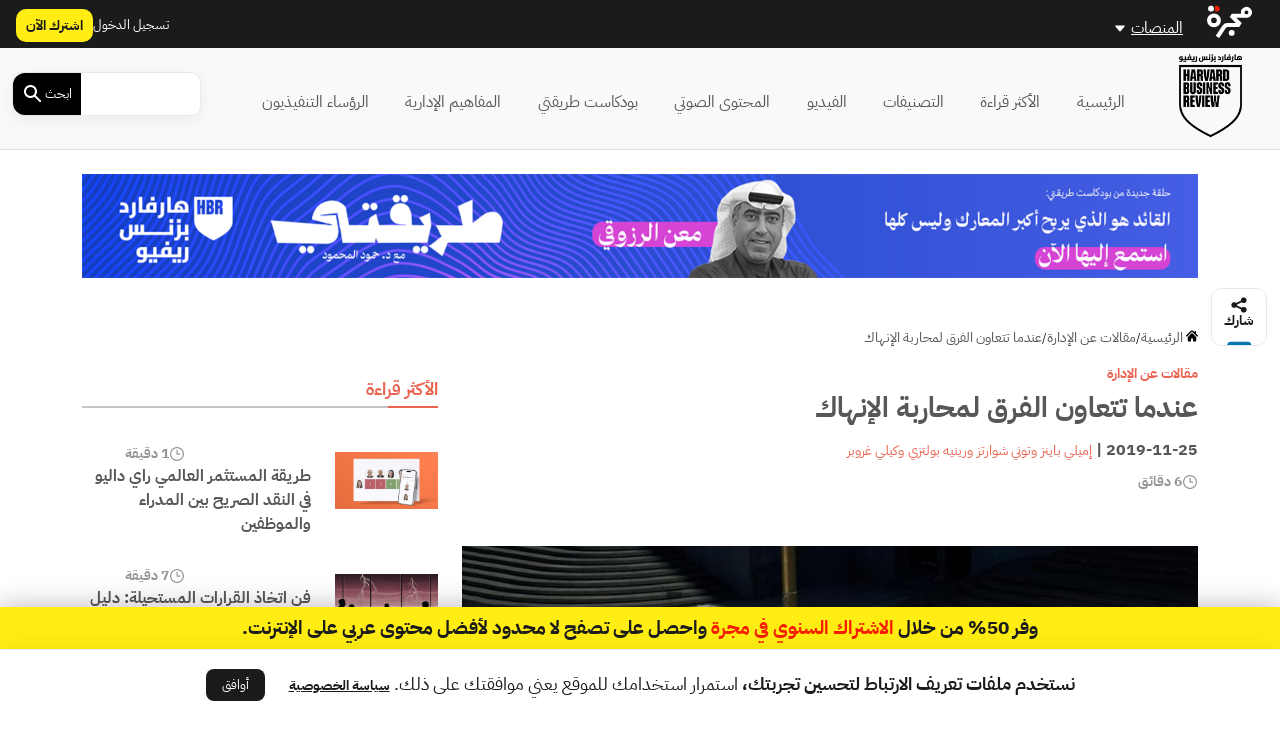

--- FILE ---
content_type: text/html; charset=UTF-8
request_url: https://hbrarabic.com/wp-admin/admin-ajax.php?action=load_widget&slug=template-parts%2Fwidgets%2Fmost-read-posts&name=&args=%5B%5D&post_id=108950
body_size: 1663
content:
<div class="main-sidebar sticky-sidebar py-5">
    <div class="sidebar-title title-with-border">
        <h2>الأكثر قراءة</h2>
    </div>
    
                    <div class="sidebar-body">
            <div class="row py-2">
                <div class="col-4 col-md-4">
                    <div class="image py-3">
                        <a href="https://hbrarabic.com/%d8%a7%d9%84%d9%86%d9%82%d8%af-%d8%a7%d9%84%d8%b5%d8%b1%d9%8a%d8%ad-%d8%a8%d9%8a%d9%86-%d8%a7%d9%84%d9%85%d8%af%d8%b1%d8%a7%d8%a1-%d9%88%d8%a7%d9%84%d9%85%d9%88%d8%b8%d9%81%d9%8a%d9%86/" title="طريقة المستثمر العالمي راي داليو في النقد الصريح بين المدراء والموظفين">
                            <img width="1200" height="675" src="https://media.majarracdn.cloud/hbr/2026/01/cfhuIAHU-HBR_01-1-1200x675.jpg" class="attachment-post-thumbnail size-post-thumbnail wp-post-image" alt="" decoding="async" loading="lazy" srcset="https://media.majarracdn.cloud/hbr/2026/01/cfhuIAHU-HBR_01-1-444x250.jpg 444w, https://media.majarracdn.cloud/hbr/2026/01/cfhuIAHU-HBR_01-1-889x500.jpg 889w, https://media.majarracdn.cloud/hbr/2026/01/cfhuIAHU-HBR_01-1-1200x675.jpg 1200w" sizes="auto, (max-width: 1200px) 100vw, 1200px" />                        </a>
                    </div>
                </div>
                <div class="col-8 col-md-8">
                    <div class="row">
                        <div class="col-6 col-md-6">
                            <div class="category">
                                                            </div>
                        </div>
                        <div class="col-6 col-md-6">
                            <div class="duration">
                        <img width="20" height="20" src="https://hbrarabic.com/wp-content/themes/majarra/img/clock.svg" alt="">
                1 دقيقة</div>                        </div>
                        <h3 class="title">
                            <a href="https://hbrarabic.com/%d8%a7%d9%84%d9%86%d9%82%d8%af-%d8%a7%d9%84%d8%b5%d8%b1%d9%8a%d8%ad-%d8%a8%d9%8a%d9%86-%d8%a7%d9%84%d9%85%d8%af%d8%b1%d8%a7%d8%a1-%d9%88%d8%a7%d9%84%d9%85%d9%88%d8%b8%d9%81%d9%8a%d9%86/">
                                طريقة المستثمر العالمي راي داليو في النقد الصريح بين المدراء والموظفين                            </a>
                        </h3>
                        <!--                        <div class="date">-->
                        <!--                            -->                        <!--                        </div>-->
                    </div>
                </div>
            </div>
        </div>
                    <div class="sidebar-body">
            <div class="row py-2">
                <div class="col-4 col-md-4">
                    <div class="image py-3">
                        <a href="https://hbrarabic.com/%d9%81%d9%86-%d8%a7%d8%aa%d8%ae%d8%a7%d8%b0-%d8%a7%d9%84%d9%82%d8%b1%d8%a7%d8%b1%d8%a7%d8%aa-%d8%a7%d9%84%d9%85%d8%b3%d8%aa%d8%ad%d9%8a%d9%84%d8%a9/" title="فن اتخاذ القرارات المستحيلة: دليل القادة في الأوقات الصعبة">
                            <img width="1200" height="675" src="https://media.majarracdn.cloud/hbr/2026/01/dTf9UDqn-1232325.png" class="attachment-post-thumbnail size-post-thumbnail wp-post-image" alt="إدارة المخاطر" decoding="async" loading="lazy" srcset="https://media.majarracdn.cloud/hbr/2026/01/dTf9UDqn-1232325-444x250.png 444w, https://media.majarracdn.cloud/hbr/2026/01/dTf9UDqn-1232325-889x500.png 889w, https://media.majarracdn.cloud/hbr/2026/01/dTf9UDqn-1232325.png 1200w" sizes="auto, (max-width: 1200px) 100vw, 1200px" />                        </a>
                    </div>
                </div>
                <div class="col-8 col-md-8">
                    <div class="row">
                        <div class="col-6 col-md-6">
                            <div class="category">
                                                            </div>
                        </div>
                        <div class="col-6 col-md-6">
                            <div class="duration">
                        <img width="20" height="20" src="https://hbrarabic.com/wp-content/themes/majarra/img/clock.svg" alt="">
                7 دقيقة</div>                        </div>
                        <h3 class="title">
                            <a href="https://hbrarabic.com/%d9%81%d9%86-%d8%a7%d8%aa%d8%ae%d8%a7%d8%b0-%d8%a7%d9%84%d9%82%d8%b1%d8%a7%d8%b1%d8%a7%d8%aa-%d8%a7%d9%84%d9%85%d8%b3%d8%aa%d8%ad%d9%8a%d9%84%d8%a9/">
                                فن اتخاذ القرارات المستحيلة: دليل القادة في الأوقات الصعبة                            </a>
                        </h3>
                        <!--                        <div class="date">-->
                        <!--                            -->                        <!--                        </div>-->
                    </div>
                </div>
            </div>
        </div>
                    <div class="sidebar-body">
            <div class="row py-2">
                <div class="col-4 col-md-4">
                    <div class="image py-3">
                        <a href="https://hbrarabic.com/%d8%a3%d8%b3%d8%a6%d9%84%d8%a9-%d9%84%d8%aa%d8%b7%d9%88%d9%8a%d8%b1-%d8%a7%d8%b3%d8%aa%d8%b1%d8%a7%d8%aa%d9%8a%d8%ac%d9%8a%d8%a9-%d8%b4%d8%b1%d9%83%d8%aa%d9%83/" title="3 أسئلة لتطوير استراتيجية شركتك في عصر الذكاء الاصطناعي">
                            <img width="1200" height="675" src="https://media.majarracdn.cloud/hbr/2026/01/OEwtaPYA-1322398503.png" class="attachment-post-thumbnail size-post-thumbnail wp-post-image" alt="استراتيجية الشركات" decoding="async" loading="lazy" srcset="https://media.majarracdn.cloud/hbr/2026/01/OEwtaPYA-1322398503-444x250.png 444w, https://media.majarracdn.cloud/hbr/2026/01/OEwtaPYA-1322398503-889x500.png 889w, https://media.majarracdn.cloud/hbr/2026/01/OEwtaPYA-1322398503.png 1200w" sizes="auto, (max-width: 1200px) 100vw, 1200px" />                        </a>
                    </div>
                </div>
                <div class="col-8 col-md-8">
                    <div class="row">
                        <div class="col-6 col-md-6">
                            <div class="category">
                                                            </div>
                        </div>
                        <div class="col-6 col-md-6">
                            <div class="duration">
                        <img width="20" height="20" src="https://hbrarabic.com/wp-content/themes/majarra/img/clock.svg" alt="">
                6 دقيقة</div>                        </div>
                        <h3 class="title">
                            <a href="https://hbrarabic.com/%d8%a3%d8%b3%d8%a6%d9%84%d8%a9-%d9%84%d8%aa%d8%b7%d9%88%d9%8a%d8%b1-%d8%a7%d8%b3%d8%aa%d8%b1%d8%a7%d8%aa%d9%8a%d8%ac%d9%8a%d8%a9-%d8%b4%d8%b1%d9%83%d8%aa%d9%83/">
                                3 أسئلة لتطوير استراتيجية شركتك في عصر الذكاء الاصطناعي                            </a>
                        </h3>
                        <!--                        <div class="date">-->
                        <!--                            -->                        <!--                        </div>-->
                    </div>
                </div>
            </div>
        </div>
                    <div class="sidebar-body">
            <div class="row py-2">
                <div class="col-4 col-md-4">
                    <div class="image py-3">
                        <a href="https://hbrarabic.com/%d8%af%d9%85%d8%ac-%d8%a7%d9%84%d8%b0%d9%83%d8%a7%d8%a1-%d8%a7%d9%84%d8%a7%d8%b5%d8%b7%d9%86%d8%a7%d8%b9%d9%8a-%d9%81%d9%8a-%d8%a7%d9%84%d8%b9%d9%85%d9%84/" title="ما المهارات التي يحتاج إليها كل موظف لدمج الذكاء الاصطناعي في مهامه اليومية؟">
                            <img width="1200" height="675" src="https://media.majarracdn.cloud/hbr/2025/10/imagehbra-33.webp" class="attachment-post-thumbnail size-post-thumbnail wp-post-image" alt="الذكاء الاصطناعي التوليدي" decoding="async" loading="lazy" />                        </a>
                    </div>
                </div>
                <div class="col-8 col-md-8">
                    <div class="row">
                        <div class="col-6 col-md-6">
                            <div class="category">
                                                            </div>
                        </div>
                        <div class="col-6 col-md-6">
                            <div class="duration">
                        <img width="20" height="20" src="https://hbrarabic.com/wp-content/themes/majarra/img/clock.svg" alt="">
                6 دقيقة</div>                        </div>
                        <h3 class="title">
                            <a href="https://hbrarabic.com/%d8%af%d9%85%d8%ac-%d8%a7%d9%84%d8%b0%d9%83%d8%a7%d8%a1-%d8%a7%d9%84%d8%a7%d8%b5%d8%b7%d9%86%d8%a7%d8%b9%d9%8a-%d9%81%d9%8a-%d8%a7%d9%84%d8%b9%d9%85%d9%84/">
                                ما المهارات التي يحتاج إليها كل موظف لدمج الذكاء الاصطناعي في مهامه اليومية؟                            </a>
                        </h3>
                        <!--                        <div class="date">-->
                        <!--                            -->                        <!--                        </div>-->
                    </div>
                </div>
            </div>
        </div>
                    <div class="sidebar-body">
            <div class="row py-2">
                <div class="col-4 col-md-4">
                    <div class="image py-3">
                        <a href="https://hbrarabic.com/%d8%a7%d9%84%d9%85%d8%b3%d8%a7%d8%b1-%d8%a7%d9%84%d9%85%d9%87%d9%86%d9%8a-%d9%84%d9%8a%d8%b3-%d8%b3%d9%84%d9%85%d8%a7%d9%8b/" title="ليس عليك النظر إلى المسار المهني على أنه سلم ترتقي درجاته">
                            <img width="1200" height="675" src="https://media.majarracdn.cloud/hbr/2025/10/هارفارد-بزنس-ريفيو-السلم-الوظيفي-1200x675.jpg" class="attachment-post-thumbnail size-post-thumbnail wp-post-image" alt="" decoding="async" loading="lazy" />                        </a>
                    </div>
                </div>
                <div class="col-8 col-md-8">
                    <div class="row">
                        <div class="col-6 col-md-6">
                            <div class="category">
                                                            </div>
                        </div>
                        <div class="col-6 col-md-6">
                            <div class="duration">
                        <img width="20" height="20" src="https://hbrarabic.com/wp-content/themes/majarra/img/clock.svg" alt="">
                3 دقيقة</div>                        </div>
                        <h3 class="title">
                            <a href="https://hbrarabic.com/%d8%a7%d9%84%d9%85%d8%b3%d8%a7%d8%b1-%d8%a7%d9%84%d9%85%d9%87%d9%86%d9%8a-%d9%84%d9%8a%d8%b3-%d8%b3%d9%84%d9%85%d8%a7%d9%8b/">
                                ليس عليك النظر إلى المسار المهني على أنه سلم ترتقي درجاته                            </a>
                        </h3>
                        <!--                        <div class="date">-->
                        <!--                            -->                        <!--                        </div>-->
                    </div>
                </div>
            </div>
        </div>
                    <div class="sidebar-body">
            <div class="row py-2">
                <div class="col-4 col-md-4">
                    <div class="image py-3">
                        <a href="https://hbrarabic.com/%d8%a5%d8%af%d8%a7%d8%b1%d8%a9-%d9%81%d8%b1%d9%8a%d9%82%d9%83-%d8%a8%d8%aa%d8%b9%d8%a7%d8%b7%d9%81/" title="6 استراتيجيات تساعدك على إدارة فريقك بتعاطف">
                            <img width="1200" height="675" src="https://media.majarracdn.cloud/hbr/2025/10/هارفارد-بزنس-ريفيو-مدير-متعاطف-1200x675.jpg" class="attachment-post-thumbnail size-post-thumbnail wp-post-image" alt="إدارة فريقك بتعاطف" decoding="async" loading="lazy" />                        </a>
                    </div>
                </div>
                <div class="col-8 col-md-8">
                    <div class="row">
                        <div class="col-6 col-md-6">
                            <div class="category">
                                                            </div>
                        </div>
                        <div class="col-6 col-md-6">
                            <div class="duration">
                        <img width="20" height="20" src="https://hbrarabic.com/wp-content/themes/majarra/img/clock.svg" alt="">
                5 دقائق </div>                        </div>
                        <h3 class="title">
                            <a href="https://hbrarabic.com/%d8%a5%d8%af%d8%a7%d8%b1%d8%a9-%d9%81%d8%b1%d9%8a%d9%82%d9%83-%d8%a8%d8%aa%d8%b9%d8%a7%d8%b7%d9%81/">
                                6 استراتيجيات تساعدك على إدارة فريقك بتعاطف                            </a>
                        </h3>
                        <!--                        <div class="date">-->
                        <!--                            -->                        <!--                        </div>-->
                    </div>
                </div>
            </div>
        </div>
                    <div class="sidebar-body">
            <div class="row py-2">
                <div class="col-4 col-md-4">
                    <div class="image py-3">
                        <a href="https://hbrarabic.com/%d9%86%d8%b5%d9%8a%d8%ad%d8%a9-%d9%85%d8%af%d9%8a%d8%b1-%d8%a7%d9%84%d9%82%d8%b1%d9%86/" title="نصيحة مدير القرن: دور القائد هو شرح المعنى وتنظيف الطريق">
                            <img width="1200" height="675" src="https://media.majarracdn.cloud/hbr/2026/01/GR95OFy0-13213.png" class="attachment-post-thumbnail size-post-thumbnail wp-post-image" alt="مدير القرن" decoding="async" loading="lazy" srcset="https://media.majarracdn.cloud/hbr/2026/01/GR95OFy0-13213-444x250.png 444w, https://media.majarracdn.cloud/hbr/2026/01/GR95OFy0-13213-889x500.png 889w, https://media.majarracdn.cloud/hbr/2026/01/GR95OFy0-13213.png 1200w" sizes="auto, (max-width: 1200px) 100vw, 1200px" />                        </a>
                    </div>
                </div>
                <div class="col-8 col-md-8">
                    <div class="row">
                        <div class="col-6 col-md-6">
                            <div class="category">
                                                            </div>
                        </div>
                        <div class="col-6 col-md-6">
                            <div class="duration">
                        <img width="20" height="20" src="https://hbrarabic.com/wp-content/themes/majarra/img/clock.svg" alt="">
                1 دقيقة</div>                        </div>
                        <h3 class="title">
                            <a href="https://hbrarabic.com/%d9%86%d8%b5%d9%8a%d8%ad%d8%a9-%d9%85%d8%af%d9%8a%d8%b1-%d8%a7%d9%84%d9%82%d8%b1%d9%86/">
                                نصيحة مدير القرن: دور القائد هو شرح المعنى وتنظيف الطريق                            </a>
                        </h3>
                        <!--                        <div class="date">-->
                        <!--                            -->                        <!--                        </div>-->
                    </div>
                </div>
            </div>
        </div>
                    <div class="sidebar-body">
            <div class="row py-2">
                <div class="col-4 col-md-4">
                    <div class="image py-3">
                        <a href="https://hbrarabic.com/%d8%a7%d9%84%d8%aa%d8%ad%d9%88%d9%84-%d8%a7%d9%84%d8%a7%d9%82%d8%aa%d8%b5%d8%a7%d8%af%d9%8a-%d9%81%d9%8a-%d8%a7%d9%84%d8%a5%d9%85%d8%a7%d8%b1%d8%a7%d8%aa/" title="كيف تسهم حلول الخزانة الذكية في تعزيز التحول الاقتصادي في الإمارات؟">
                            <img width="1200" height="675" src="https://media.majarracdn.cloud/hbr/2025/10/cloud-solutions-1200x675.jpg" class="attachment-post-thumbnail size-post-thumbnail wp-post-image" alt="التحول الاقتصادي في الإمارات" decoding="async" loading="lazy" />                        </a>
                    </div>
                </div>
                <div class="col-8 col-md-8">
                    <div class="row">
                        <div class="col-6 col-md-6">
                            <div class="category">
                                                                    <a href="https://www.jpmorgan.com/payments/payments-global" style="white-space: nowrap;">
                                        محتوى من جي بي مورغان باي...                                    </a>


                                                                        <!--<a href="--><!--/">--><!--</a>-->
                                    <!--  -->                                                            </div>
                        </div>
                        <div class="col-6 col-md-6">
                            <div class="duration">
                        <img width="20" height="20" src="https://hbrarabic.com/wp-content/themes/majarra/img/clock.svg" alt="">
                6 دقيقة</div>                        </div>
                        <h3 class="title">
                            <a href="https://hbrarabic.com/%d8%a7%d9%84%d8%aa%d8%ad%d9%88%d9%84-%d8%a7%d9%84%d8%a7%d9%82%d8%aa%d8%b5%d8%a7%d8%af%d9%8a-%d9%81%d9%8a-%d8%a7%d9%84%d8%a5%d9%85%d8%a7%d8%b1%d8%a7%d8%aa/">
                                كيف تسهم حلول الخزانة الذكية في تعزيز التحول الاقتصادي في الإمارات؟                            </a>
                        </h3>
                        <!--                        <div class="date">-->
                        <!--                            -->                        <!--                        </div>-->
                    </div>
                </div>
            </div>
        </div>
                    <div class="sidebar-body">
            <div class="row py-2">
                <div class="col-4 col-md-4">
                    <div class="image py-3">
                        <a href="https://hbrarabic.com/%d8%a7%d9%84%d8%a3%d9%85%d9%86-%d8%a7%d9%84%d8%ba%d8%b0%d8%a7%d8%a6%d9%8a-%d9%81%d9%8a-%d8%b5%d9%85%d9%8a%d9%85-%d8%a7%d9%84%d8%a7%d8%b3%d8%aa%d8%af%d8%a7%d9%85%d8%a9/" title="الأمن الغذائي في صميم الاستدامة: كيف تدعم المراعي مستهدفات رؤية 2030؟">
                            <img width="1200" height="675" src="https://media.majarracdn.cloud/hbr/2025/11/ljbsYmbW-almarai-photo.png" class="attachment-post-thumbnail size-post-thumbnail wp-post-image" alt="الأمن الغذائي" decoding="async" loading="lazy" srcset="https://media.majarracdn.cloud/hbr/2025/11/ljbsYmbW-almarai-photo-444x250.png 444w, https://media.majarracdn.cloud/hbr/2025/11/ljbsYmbW-almarai-photo-889x500.png 889w, https://media.majarracdn.cloud/hbr/2025/11/ljbsYmbW-almarai-photo.png 1200w" sizes="auto, (max-width: 1200px) 100vw, 1200px" />                        </a>
                    </div>
                </div>
                <div class="col-8 col-md-8">
                    <div class="row">
                        <div class="col-6 col-md-6">
                            <div class="category">
                                                                    <a href="https://www.almarai.com/en/corporate/media-center/almarai-news" style="white-space: nowrap;">
                                        محتوى من شركة المراعي                                    </a>


                                                                        <!--<a href="--><!--/">--><!--</a>-->
                                    <!--  -->                                                            </div>
                        </div>
                        <div class="col-6 col-md-6">
                            <div class="duration">
                        <img width="20" height="20" src="https://hbrarabic.com/wp-content/themes/majarra/img/clock.svg" alt="">
                4 دقيقة</div>                        </div>
                        <h3 class="title">
                            <a href="https://hbrarabic.com/%d8%a7%d9%84%d8%a3%d9%85%d9%86-%d8%a7%d9%84%d8%ba%d8%b0%d8%a7%d8%a6%d9%8a-%d9%81%d9%8a-%d8%b5%d9%85%d9%8a%d9%85-%d8%a7%d9%84%d8%a7%d8%b3%d8%aa%d8%af%d8%a7%d9%85%d8%a9/">
                                الأمن الغذائي في صميم الاستدامة: كيف تدعم المراعي مستهدفات رؤية 2030؟                            </a>
                        </h3>
                        <!--                        <div class="date">-->
                        <!--                            -->                        <!--                        </div>-->
                    </div>
                </div>
            </div>
        </div>
        </div>

--- FILE ---
content_type: text/html; charset=UTF-8
request_url: https://hbrarabic.com/wp-admin/admin-ajax.php?action=load_widget&slug=template-parts%2Fwidgets%2Frecommended-posts&name=&args=%7B%22post_id%22%3A108950%7D&post_id=108950
body_size: 2797
content:


<div class="sidebar-title title-with-border py-4">
    <h2>ذات صلة</h2>
</div>
<div class="recommended-posts">
    <div class="row">
                    <div class="col-12 col-md-6 col-xl-4 related-posts">
                <div class="article-loop py-3" data-post_id="422393">
    <div class="card">
        <a href="https://hbrarabic.com/%d9%85%d9%8a%d8%b2%d8%a7%d8%aa-%d8%a7%d9%84%d9%81%d9%90%d8%b1%d9%82-%d8%a7%d9%84%d8%b9%d8%a8%d9%82%d8%b1%d9%8a%d8%a9/" title="ما الذي يميز الفِرق العبقرية عن غيرها؟" class="post-link">
                            <img width="415" height="250" src="https://media.majarracdn.cloud/hbr/2025/10/Jul24_02_BernardoHenning_85649355-1536x925-1-415x250.jpg" class="attachment-medium size-medium wp-post-image" alt="الفرق العبقرية" decoding="async" loading="lazy" />                    </a>
        <div class="card-body p-2">
            <div class="row">
                <div class="col-6 col-md-6">
<!--                    <div class="category">-->
<!--                        --><!--                        --><!--                                <a href="--><!--/">--><!--</a>-->
<!--                            --><!--                        --><!---->
<!--                    </div>-->
                </div>
                <div class="col-6 col-md-6">
                    <div class="duration">
                        <img width="20" height="20" src="https://hbrarabic.com/wp-content/themes/majarra/img/clock.svg" alt="">
                13 دقيقة</div>                </div>
                <div class="col-12 col-md-12">
                    <h3 class="card-title">
                        <a href="https://hbrarabic.com/%d9%85%d9%8a%d8%b2%d8%a7%d8%aa-%d8%a7%d9%84%d9%81%d9%90%d8%b1%d9%82-%d8%a7%d9%84%d8%b9%d8%a8%d9%82%d8%b1%d9%8a%d8%a9/" class="post-link">
                            ما الذي يميز الفِرق العبقرية عن غيرها؟                            
                        </a>
                    </h3>
                                        <p class="card-desc">
                        ما الذي يميز أكثر الفرق التنفيذية طموحاً وقدرة عن غيرها؟ بصفتي مستشارة تنفيذية ومختصة بعلم النفس التنظيمي، فقد تعاملت مع&hellip;                    </p>
                </div>
            </div>
        </div>
        <div class="card-footer">
            <div class="row">
<!--                <div class="col-12 col-md-12 col-xl-12 px-0 py-1">-->
<!--                    <div class="date">-->
<!--                        --><!--                    </div>-->
<!--                </div>-->
                <div class="col-12 col-md-12 col-xl-12">
                    <div class="authors">
            <div class="author-icon">
                            <img width="20" height="20" src="https://hbrarabic.com/wp-content/themes/majarra/img/author.svg" alt="">
                    </div>
        <div class="author-link">
                    <a href="https://hbrarabic.com/شخصيات/%d9%85%d9%8a%d8%b1%d9%8a%d8%aa-%d9%88%d9%8a%d8%af%d9%8a%d9%84-%d9%88%d9%8a%d8%af%d9%8a%d9%84%d8%b3%d8%a8%d9%88%d8%b1%d8%ba/" class="author">ميريت ويديل ويديلسبورغ</a>

                </div>
    </div>                </div>
            </div>
        </div>
    </div>
</div>
            </div>
                    <div class="col-12 col-md-6 col-xl-4 related-posts">
                <div class="article-loop py-3" data-post_id="379673">
    <div class="card">
        <a href="https://hbrarabic.com/%d8%a7%d9%84%d8%b9%d9%84%d8%a7%d9%82%d8%a7%d8%aa-%d8%a7%d9%84%d9%81%d8%b9%d8%a7%d9%84%d8%a9-%d8%a8%d9%8a%d9%86-%d8%a7%d9%84%d9%81%d8%b1%d9%82/" title="إعادة بناء العلاقات عبر الفرق في مكان عمل هجين" class="post-link">
                            <img width="444" height="250" src="https://media.majarracdn.cloud/hbr/2025/10/qDFAcnXF-هارفارد-بزنس-ريفيو-علاقات-العمل-444x250.jpg" class="attachment-medium size-medium wp-post-image" alt="" decoding="async" loading="lazy" />                    </a>
        <div class="card-body p-2">
            <div class="row">
                <div class="col-6 col-md-6">
<!--                    <div class="category">-->
<!--                        --><!--                        --><!--                                <a href="--><!--/">--><!--</a>-->
<!--                            --><!--                        --><!---->
<!--                    </div>-->
                </div>
                <div class="col-6 col-md-6">
                    <div class="duration">
                        <img width="20" height="20" src="https://hbrarabic.com/wp-content/themes/majarra/img/clock.svg" alt="">
                5 دقائق </div>                </div>
                <div class="col-12 col-md-12">
                    <h3 class="card-title">
                        <a href="https://hbrarabic.com/%d8%a7%d9%84%d8%b9%d9%84%d8%a7%d9%82%d8%a7%d8%aa-%d8%a7%d9%84%d9%81%d8%b9%d8%a7%d9%84%d8%a9-%d8%a8%d9%8a%d9%86-%d8%a7%d9%84%d9%81%d8%b1%d9%82/" class="post-link">
                            إعادة بناء العلاقات عبر الفرق في مكان عمل هجين                            
                        </a>
                    </h3>
                                        <p class="card-desc">
                        ملخص: سنقضي عاماً آخر في ابتكار أماكن العمل الجديدة، وهذا يشكل فرصة ذهبية لتجديد العلاقات بين الأقسام وإعادة ابتكارها. والعمل&hellip;                    </p>
                </div>
            </div>
        </div>
        <div class="card-footer">
            <div class="row">
<!--                <div class="col-12 col-md-12 col-xl-12 px-0 py-1">-->
<!--                    <div class="date">-->
<!--                        --><!--                    </div>-->
<!--                </div>-->
                <div class="col-12 col-md-12 col-xl-12">
                    <div class="authors">
            <div class="author-icon">
                            <img width="20" height="20" src="https://hbrarabic.com/wp-content/themes/majarra/img/author.svg" alt="">
                    </div>
        <div class="author-link">
                    <a href="https://hbrarabic.com/شخصيات/%d8%b1%d9%88%d9%86-%d9%83%d8%a7%d8%b1%d9%88%d8%aa%d8%b4%d9%8a/" class="author">رون كاروتشي</a>

                </div>
    </div>                </div>
            </div>
        </div>
    </div>
</div>
            </div>
                    <div class="col-12 col-md-6 col-xl-4 related-posts">
                <div class="article-loop py-3" data-post_id="183974">
    <div class="card">
        <a href="https://hbrarabic.com/%d8%a7%d9%84%d8%aa%d8%b9%d8%a7%d9%85%d9%84-%d9%85%d8%b9-%d8%a7%d9%84%d9%85%d8%b4%d8%a7%d8%b9%d8%b1-%d8%b9%d9%86%d8%af-%d8%a7%d9%84%d8%a3%d8%b2%d9%85%d8%a7%d8%aa/" title="كيف تتعامل مع مشاعر التعب والخوف والذعر عند الأزمات؟" class="post-link">
                            <img width="444" height="250" src="https://media.majarracdn.cloud/hbr/2025/11/هارفارد-بزنس-ريفيو-الخوف-من-الأزمات-444x250.jpg" class="attachment-medium size-medium wp-post-image" alt="التعب والإنهاك خلال الأزمات" decoding="async" loading="lazy" />                    </a>
        <div class="card-body p-2">
            <div class="row">
                <div class="col-6 col-md-6">
<!--                    <div class="category">-->
<!--                        --><!--                        --><!--                                <a href="--><!--/">--><!--</a>-->
<!--                            --><!--                        --><!---->
<!--                    </div>-->
                </div>
                <div class="col-6 col-md-6">
                    <div class="duration">
                        <img width="20" height="20" src="https://hbrarabic.com/wp-content/themes/majarra/img/clock.svg" alt="">
                3 دقائق </div>                </div>
                <div class="col-12 col-md-12">
                    <h3 class="card-title">
                        <a href="https://hbrarabic.com/%d8%a7%d9%84%d8%aa%d8%b9%d8%a7%d9%85%d9%84-%d9%85%d8%b9-%d8%a7%d9%84%d9%85%d8%b4%d8%a7%d8%b9%d8%b1-%d8%b9%d9%86%d8%af-%d8%a7%d9%84%d8%a3%d8%b2%d9%85%d8%a7%d8%aa/" class="post-link">
                            كيف تتعامل مع مشاعر التعب والخوف والذعر عند الأزمات؟                            
                        </a>
                    </h3>
                                        <p class="card-desc">
                        قدّمنا نهاية الأسبوع الماضي عرضاً تقديمياً إلى حوالي 20 رئيساً من الرؤساء التنفيذيين للخدمات الطبية من أنظمة الرعاية الصحية في&hellip;                    </p>
                </div>
            </div>
        </div>
        <div class="card-footer">
            <div class="row">
<!--                <div class="col-12 col-md-12 col-xl-12 px-0 py-1">-->
<!--                    <div class="date">-->
<!--                        --><!--                    </div>-->
<!--                </div>-->
                <div class="col-12 col-md-12 col-xl-12">
                    <div class="authors">
            <div class="author-icon">
                            <img width="20" height="20" src="https://hbrarabic.com/wp-content/themes/majarra/img/author.svg" alt="">
                    </div>
        <div class="author-link">
                    <a href="https://hbrarabic.com/شخصيات/%d8%a5%d9%85%d9%8a%d9%84%d9%8a-%d8%a8%d8%a7%d9%8a%d9%86%d8%b2/" class="author">إميلي باينز</a>

                <a href="https://hbrarabic.com/شخصيات/%d8%aa%d9%88%d9%86%d9%8a-%d8%b4%d9%88%d8%a7%d8%b1%d8%aa%d8%b2/" class="author">توني شوارتز</a>

                </div>
    </div>                </div>
            </div>
        </div>
    </div>
</div>
            </div>
                    <div class="col-12 col-md-6 col-xl-4 related-posts">
                <div class="article-loop py-3" data-post_id="58696">
    <div class="card">
        <a href="https://hbrarabic.com/%d8%aa%d8%a8%d9%86%d9%8a-%d8%a7%d9%84%d9%85%d9%87%d8%a7%d8%b1%d8%a7%d8%aa-%d8%a7%d9%84%d9%82%d9%8a%d8%a7%d8%af%d9%8a%d8%a9/" title="لماذا لا يتبنى بعض القادة المهارات التي سيحتاجونها للمستقبل؟" class="post-link">
                            <img width="300" height="169" src="https://media.majarracdn.cloud/hbr/2025/11/هارفارد-بزنس-ريفيو-مهارات-قيادية-300x169.jpg" class="attachment-medium size-medium wp-post-image" alt="" decoding="async" loading="lazy" />                    </a>
        <div class="card-body p-2">
            <div class="row">
                <div class="col-6 col-md-6">
<!--                    <div class="category">-->
<!--                        --><!--                        --><!--                                <a href="--><!--/">--><!--</a>-->
<!--                            --><!--                        --><!---->
<!--                    </div>-->
                </div>
                <div class="col-6 col-md-6">
                    <div class="duration">
                        <img width="20" height="20" src="https://hbrarabic.com/wp-content/themes/majarra/img/clock.svg" alt="">
                4 دقائق </div>                </div>
                <div class="col-12 col-md-12">
                    <h3 class="card-title">
                        <a href="https://hbrarabic.com/%d8%aa%d8%a8%d9%86%d9%8a-%d8%a7%d9%84%d9%85%d9%87%d8%a7%d8%b1%d8%a7%d8%aa-%d8%a7%d9%84%d9%82%d9%8a%d8%a7%d8%af%d9%8a%d8%a9/" class="post-link">
                            لماذا لا يتبنى بعض القادة المهارات التي سيحتاجونها للمستقبل؟                            
                        </a>
                    </h3>
                                        <p class="card-desc">
                        الابتكار. رشاقة الأداء. التعاون. الجرأة. على مدار العام 2017، صُدمنا من عدد المرات التي سمعنا فيها كبار المسؤولين التنفيذيين يستخدمون&hellip;                    </p>
                </div>
            </div>
        </div>
        <div class="card-footer">
            <div class="row">
<!--                <div class="col-12 col-md-12 col-xl-12 px-0 py-1">-->
<!--                    <div class="date">-->
<!--                        --><!--                    </div>-->
<!--                </div>-->
                <div class="col-12 col-md-12 col-xl-12">
                    <div class="authors">
            <div class="author-icon">
                            <img width="20" height="20" src="https://hbrarabic.com/wp-content/themes/majarra/img/author.svg" alt="">
                    </div>
        <div class="author-link">
                    <a href="https://hbrarabic.com/شخصيات/%d8%a5%d9%85%d9%8a%d9%84%d9%8a-%d8%a8%d8%a7%d9%8a%d9%86%d8%b2/" class="author">إميلي باينز</a>

                <a href="https://hbrarabic.com/شخصيات/%d8%aa%d9%88%d9%86%d9%8a-%d8%b4%d9%88%d8%a7%d8%b1%d8%aa%d8%b2/" class="author">توني شوارتز</a>

                </div>
    </div>                </div>
            </div>
        </div>
    </div>
</div>
            </div>
                    <div class="col-12 col-md-6 col-xl-4 related-posts">
                <div class="article-loop py-3" data-post_id="56804">
    <div class="card">
        <a href="https://hbrarabic.com/%d8%b3%d8%a7%d8%b9%d8%af-%d9%81%d8%b1%d9%8a%d9%82%d9%83-%d8%b9%d9%84%d9%89-%d8%a5%d9%86%d8%ac%d8%a7%d8%b2-%d8%a7%d9%84%d9%85%d8%b2%d9%8a%d8%af/" title="ساعد فريقك على إنجاز المزيد دون أن يصاب بالإنهاك" class="post-link">
                            <img width="300" height="169" src="https://media.majarracdn.cloud/hbr/2025/11/هارفارد-بزنس-ريفيو-مساعدة-الفريق-300x169.jpg" class="attachment-medium size-medium wp-post-image" alt="مساعدة على الفريق على تجنب الإنهاك" decoding="async" loading="lazy" />                    </a>
        <div class="card-body p-2">
            <div class="row">
                <div class="col-6 col-md-6">
<!--                    <div class="category">-->
<!--                        --><!--                        --><!--                                <a href="--><!--/">--><!--</a>-->
<!--                            --><!--                        --><!---->
<!--                    </div>-->
                </div>
                <div class="col-6 col-md-6">
                    <div class="duration">
                        <img width="20" height="20" src="https://hbrarabic.com/wp-content/themes/majarra/img/clock.svg" alt="">
                5 دقائق </div>                </div>
                <div class="col-12 col-md-12">
                    <h3 class="card-title">
                        <a href="https://hbrarabic.com/%d8%b3%d8%a7%d8%b9%d8%af-%d9%81%d8%b1%d9%8a%d9%82%d9%83-%d8%b9%d9%84%d9%89-%d8%a5%d9%86%d8%ac%d8%a7%d8%b2-%d8%a7%d9%84%d9%85%d8%b2%d9%8a%d8%af/" class="post-link">
                            ساعد فريقك على إنجاز المزيد دون أن يصاب بالإنهاك                            
                        </a>
                    </h3>
                                        <p class="card-desc">
                        مع بداية جلسة الإرشاد كان نديم متحمساً. كان يشع بالطاقة وعينيه تتأججان بالإصرار، ولم يهدأ أبداً. تحدث بشغف عن قيادته&hellip;                    </p>
                </div>
            </div>
        </div>
        <div class="card-footer">
            <div class="row">
<!--                <div class="col-12 col-md-12 col-xl-12 px-0 py-1">-->
<!--                    <div class="date">-->
<!--                        --><!--                    </div>-->
<!--                </div>-->
                <div class="col-12 col-md-12 col-xl-12">
                    <div class="authors">
            <div class="author-icon">
                            <img width="20" height="20" src="https://hbrarabic.com/wp-content/themes/majarra/img/author.svg" alt="">
                    </div>
        <div class="author-link">
                    <a href="https://hbrarabic.com/شخصيات/%d9%85%d9%8a%d8%b1%d9%8a%d8%aa-%d9%81%d9%8a%d8%af%d9%8a%d9%84-%d9%81%d9%8a%d8%af%d9%8a%d9%84%d8%b3%d8%a8%d9%88%d8%b1%d8%ba/" class="author">ميريت فيديل فيديلسبورغ</a>

                </div>
    </div>                </div>
            </div>
        </div>
    </div>
</div>
            </div>
                    <div class="col-12 col-md-6 col-xl-4 related-posts">
                <div class="article-loop py-3" data-post_id="22265">
    <div class="card">
        <a href="https://hbrarabic.com/%d9%83%d9%8a%d9%81-%d8%aa%d8%aa%d8%b9%d8%a7%d9%88%d9%86-%d9%85%d8%b9-%d8%b2%d9%85%d9%8a%d9%84%d9%83-%d8%a7%d9%84%d9%83%d9%85%d8%a7%d9%84%d9%8a%d8%9f/" title="كيف تتعاون مع زميلك طالب الكمال؟" class="post-link">
                            <img width="300" height="169" src="https://media.majarracdn.cloud/hbr/2025/11/هارفارد-بزنس-ريفيو-الزميل-الكمالي-300x169.jpg" class="attachment-medium size-medium wp-post-image" alt="كيف تتعاون مع زميلك" decoding="async" loading="lazy" />                    </a>
        <div class="card-body p-2">
            <div class="row">
                <div class="col-6 col-md-6">
<!--                    <div class="category">-->
<!--                        --><!--                        --><!--                                <a href="--><!--/">--><!--</a>-->
<!--                            --><!--                        --><!---->
<!--                    </div>-->
                </div>
                <div class="col-6 col-md-6">
                    <div class="duration">
                        <img width="20" height="20" src="https://hbrarabic.com/wp-content/themes/majarra/img/clock.svg" alt="">
                5 دقائق </div>                </div>
                <div class="col-12 col-md-12">
                    <h3 class="card-title">
                        <a href="https://hbrarabic.com/%d9%83%d9%8a%d9%81-%d8%aa%d8%aa%d8%b9%d8%a7%d9%88%d9%86-%d9%85%d8%b9-%d8%b2%d9%85%d9%8a%d9%84%d9%83-%d8%a7%d9%84%d9%83%d9%85%d8%a7%d9%84%d9%8a%d8%9f/" class="post-link">
                            كيف تتعاون مع زميلك طالب الكمال؟                            
                        </a>
                    </h3>
                                        <p class="card-desc">
                        يمكن أن يكون العمل مع شخص يسعى إلى الكمال شيء منهك للقوى، وفي حين أنه من الرائع العمل مع الذين&hellip;                    </p>
                </div>
            </div>
        </div>
        <div class="card-footer">
            <div class="row">
<!--                <div class="col-12 col-md-12 col-xl-12 px-0 py-1">-->
<!--                    <div class="date">-->
<!--                        --><!--                    </div>-->
<!--                </div>-->
                <div class="col-12 col-md-12 col-xl-12">
                    <div class="authors">
            <div class="author-icon">
                            <img width="20" height="20" src="https://hbrarabic.com/wp-content/themes/majarra/img/author.svg" alt="">
                    </div>
        <div class="author-link">
                    <a href="https://hbrarabic.com/شخصيات/%d8%a3%d9%84%d9%8a%d8%b3-%d8%a8%d9%88%d9%8a%d8%b2/" class="author">أليس بويز</a>

                </div>
    </div>                </div>
            </div>
        </div>
    </div>
</div>
            </div>
                    <div class="col-12 col-md-6 col-xl-4 related-posts">
                <div class="article-loop py-3" data-post_id="19622">
    <div class="card">
        <a href="https://hbrarabic.com/%d8%a7%d9%84%d8%ad%d8%af-%d9%85%d9%86-%d8%a7%d9%84%d8%b4%d8%b9%d9%88%d8%b1-%d8%a8%d8%a7%d9%84%d8%a5%d9%86%d9%87%d8%a7%d9%83/" title="امنح فريقك الإحساس بالتحكم لتحدّ من شعوره بالإنهاك" class="post-link">
                            <img width="300" height="169" src="https://media.majarracdn.cloud/hbr/2025/11/0ansLpZ7-هارفارد-بزنس-ريفيو-مساعدة-فريق-العمل-300x169.jpg" class="attachment-medium size-medium wp-post-image" alt="كيفية تجنب الاحتراق الوظيفي" decoding="async" loading="lazy" />                    </a>
        <div class="card-body p-2">
            <div class="row">
                <div class="col-6 col-md-6">
<!--                    <div class="category">-->
<!--                        --><!--                        --><!--                                <a href="--><!--/">--><!--</a>-->
<!--                            --><!--                        --><!---->
<!--                    </div>-->
                </div>
                <div class="col-6 col-md-6">
                    <div class="duration">
                        <img width="20" height="20" src="https://hbrarabic.com/wp-content/themes/majarra/img/clock.svg" alt="">
                3 دقائق </div>                </div>
                <div class="col-12 col-md-12">
                    <h3 class="card-title">
                        <a href="https://hbrarabic.com/%d8%a7%d9%84%d8%ad%d8%af-%d9%85%d9%86-%d8%a7%d9%84%d8%b4%d8%b9%d9%88%d8%b1-%d8%a8%d8%a7%d9%84%d8%a5%d9%86%d9%87%d8%a7%d9%83/" class="post-link">
                            امنح فريقك الإحساس بالتحكم لتحدّ من شعوره بالإنهاك                            
                        </a>
                    </h3>
                                        <p class="card-desc">
                        لا شك في أن الجميع يدرك الحدود الحرجة التي وصلت إليها مستويات التوتر في العمل، والتي لا تزال في تصاعد،&hellip;                    </p>
                </div>
            </div>
        </div>
        <div class="card-footer">
            <div class="row">
<!--                <div class="col-12 col-md-12 col-xl-12 px-0 py-1">-->
<!--                    <div class="date">-->
<!--                        --><!--                    </div>-->
<!--                </div>-->
                <div class="col-12 col-md-12 col-xl-12">
                    <div class="authors">
            <div class="author-icon">
                            <img width="20" height="20" src="https://hbrarabic.com/wp-content/themes/majarra/img/author.svg" alt="">
                    </div>
        <div class="author-link">
                    <a href="https://hbrarabic.com/شخصيات/%d8%a3%d9%86%d8%af%d8%b1%d9%88-%d9%88%d9%8a%d8%aa%d9%85%d8%a7%d9%86/" class="author">أندرو ويتمان</a>

                </div>
    </div>                </div>
            </div>
        </div>
    </div>
</div>
            </div>
                    <div class="col-12 col-md-6 col-xl-4 related-posts">
                <div class="article-loop py-3" data-post_id="159436">
    <div class="card">
        <a href="https://hbrarabic.com/%d9%85%d8%b3%d8%a7%d8%b9%d8%af%d8%a9-%d8%a7%d9%84%d8%a3%d8%b7%d8%a8%d8%a7%d8%a1-%d8%b9%d9%84%d9%89-%d8%aa%d8%ac%d9%86%d8%a8-%d8%a7%d9%84%d8%a5%d9%86%d9%87%d8%a7%d9%83/" title="منح الأطباء ما يحتاجونه لتجنب الإنهاك الشديد" class="post-link">
                            <img width="444" height="250" src="https://media.majarracdn.cloud/hbr/2025/11/هارفارد-بزنس-ريفيو-تجنب-إنهاك-الأطباء-444x250.jpg" class="attachment-medium size-medium wp-post-image" alt="" decoding="async" loading="lazy" />                    </a>
        <div class="card-body p-2">
            <div class="row">
                <div class="col-6 col-md-6">
<!--                    <div class="category">-->
<!--                        --><!--                        --><!--                                <a href="--><!--/">--><!--</a>-->
<!--                            --><!--                        --><!---->
<!--                    </div>-->
                </div>
                <div class="col-6 col-md-6">
                    <div class="duration">
                        <img width="20" height="20" src="https://hbrarabic.com/wp-content/themes/majarra/img/clock.svg" alt="">
                4 دقائق </div>                </div>
                <div class="col-12 col-md-12">
                    <h3 class="card-title">
                        <a href="https://hbrarabic.com/%d9%85%d8%b3%d8%a7%d8%b9%d8%af%d8%a9-%d8%a7%d9%84%d8%a3%d8%b7%d8%a8%d8%a7%d8%a1-%d8%b9%d9%84%d9%89-%d8%aa%d8%ac%d9%86%d8%a8-%d8%a7%d9%84%d8%a5%d9%86%d9%87%d8%a7%d9%83/" class="post-link">
                            منح الأطباء ما يحتاجونه لتجنب الإنهاك الشديد                            
                        </a>
                    </h3>
                                        <p class="card-desc">
                        هناك إحساس متزايد في مجال الرعاية الصحية، بأن الضغط المتزايد على الأطباء لتحقيق أهداف الإنتاجية والجودة والخدمة، كان له آثار&hellip;                    </p>
                </div>
            </div>
        </div>
        <div class="card-footer">
            <div class="row">
<!--                <div class="col-12 col-md-12 col-xl-12 px-0 py-1">-->
<!--                    <div class="date">-->
<!--                        --><!--                    </div>-->
<!--                </div>-->
                <div class="col-12 col-md-12 col-xl-12">
                    <div class="authors">
            <div class="author-icon">
                            <img width="20" height="20" src="https://hbrarabic.com/wp-content/themes/majarra/img/author.svg" alt="">
                    </div>
        <div class="author-link">
                    <a href="https://hbrarabic.com/شخصيات/%d8%ac%d9%88%d8%b4-%d8%ba%d8%b1%d8%a7%d9%8a/" class="author">جوش غراي</a>

                <a href="https://hbrarabic.com/شخصيات/%d9%84%d9%8a%d9%88%d9%86%d8%a7%d8%b1%d8%af-%d8%b4%d9%84%d9%8a%d8%b3%d9%8a%d9%86%d8%ba%d8%b1/" class="author">ليونارد شليسينغر</a>

                </div>
    </div>                </div>
            </div>
        </div>
    </div>
</div>
            </div>
                    <div class="col-12 col-md-6 col-xl-4 related-posts">
                <div class="article-loop py-3" data-post_id="9340">
    <div class="card">
        <a href="https://hbrarabic.com/%d9%82%d9%85-%d8%a8%d8%a5%d8%af%d8%a7%d8%b1%d8%a9-%d8%ac%d9%87%d8%af%d9%83%d8%8c-%d9%84%d8%a7-%d9%88%d9%82%d8%aa%d9%83/" title="دعك من إدارة الوقت وركّز على إدارة جهدك" class="post-link">
                            <img width="417" height="250" src="https://media.majarracdn.cloud/2017/09/هارفارد-بزنس-ريفيو-الجهد-والوقت-copy.png" class="attachment-medium size-medium wp-post-image" alt="كيف تستثمر وقتك بشكل صحيح" decoding="async" loading="lazy" />                    </a>
        <div class="card-body p-2">
            <div class="row">
                <div class="col-6 col-md-6">
<!--                    <div class="category">-->
<!--                        --><!--                        --><!--                                <a href="--><!--/">--><!--</a>-->
<!--                            --><!--                        --><!---->
<!--                    </div>-->
                </div>
                <div class="col-6 col-md-6">
                    <div class="duration">
                        <img width="20" height="20" src="https://hbrarabic.com/wp-content/themes/majarra/img/clock.svg" alt="">
                18 دقيقة</div>                </div>
                <div class="col-12 col-md-12">
                    <h3 class="card-title">
                        <a href="https://hbrarabic.com/%d9%82%d9%85-%d8%a8%d8%a5%d8%af%d8%a7%d8%b1%d8%a9-%d8%ac%d9%87%d8%af%d9%83%d8%8c-%d9%84%d8%a7-%d9%88%d9%82%d8%aa%d9%83/" class="post-link">
                            دعك من إدارة الوقت وركّز على إدارة جهدك                            
                        </a>
                    </h3>
                                        <p class="card-desc">
                        إليك هذه القصة حول كيف تستثمر وقتك على نحو صحيح تحديداً. يبلغ عمر ستيف وانر 37 عاماً، وهو مدير إداري&hellip;                    </p>
                </div>
            </div>
        </div>
        <div class="card-footer">
            <div class="row">
<!--                <div class="col-12 col-md-12 col-xl-12 px-0 py-1">-->
<!--                    <div class="date">-->
<!--                        --><!--                    </div>-->
<!--                </div>-->
                <div class="col-12 col-md-12 col-xl-12">
                    <div class="authors">
            <div class="author-icon">
                            <img width="20" height="20" src="https://hbrarabic.com/wp-content/themes/majarra/img/author.svg" alt="">
                    </div>
        <div class="author-link">
                    <a href="https://hbrarabic.com/شخصيات/%d8%aa%d9%88%d9%86%d9%8a-%d8%b4%d9%88%d8%a7%d8%b1%d8%aa%d8%b2/" class="author">توني شوارتز</a>

                </div>
    </div>                </div>
            </div>
        </div>
    </div>
</div>
            </div>
                    </div>
</div>


--- FILE ---
content_type: text/javascript; charset=utf-8
request_url: https://app.link/_r?sdk=web2.86.5&branch_key=key_live_chXWkSf18bsa4j7LGN1apfjnAxjb3esQ&callback=branch_callback__0
body_size: 72
content:
/**/ typeof branch_callback__0 === 'function' && branch_callback__0("1543091799122919168");